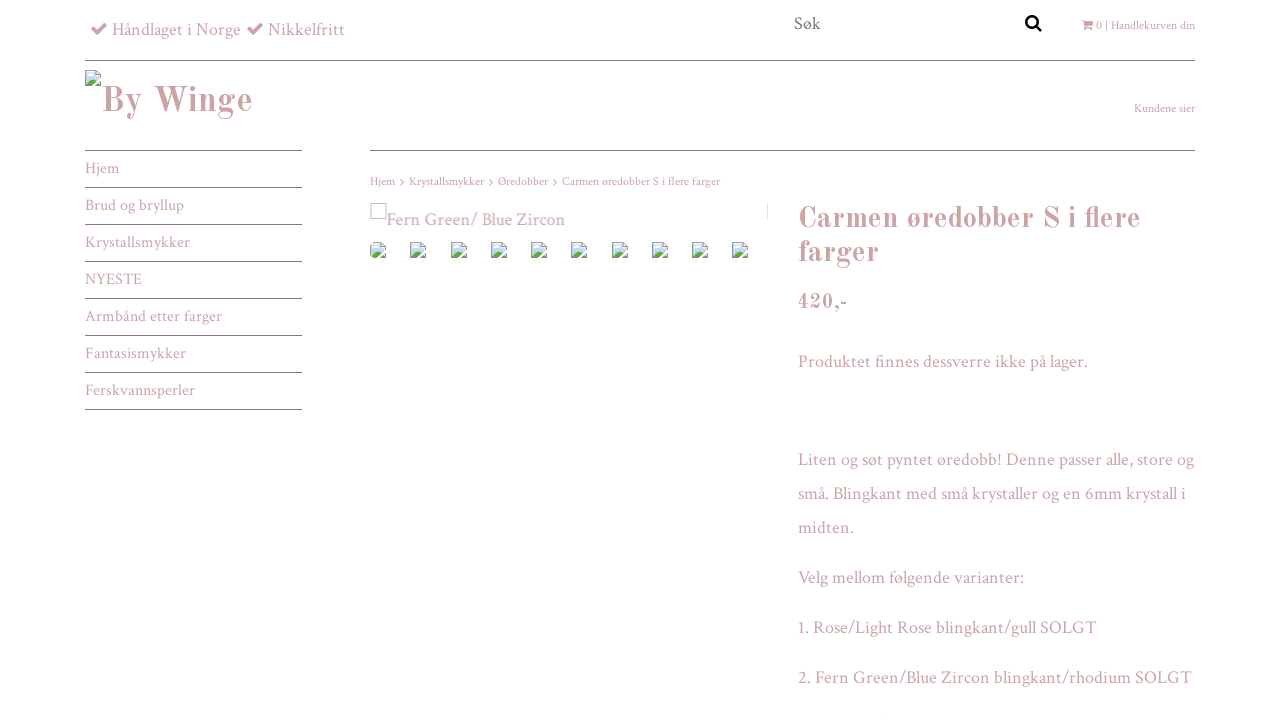

--- FILE ---
content_type: text/html; charset=utf-8
request_url: https://bywinge.no/products/oredobber/kopia-carmen-oredobber-s
body_size: 11134
content:
<!DOCTYPE html>
<html lang="no">
<head><meta property="ix:host" content="cdn.quickbutik.com/images"><meta http-equiv="Content-Type" content="text/html; charset=UTF-8">
<title>Carmen øredobber S i flere farger - By Winge</title>
<meta name="author" content="By Winge">
<meta name="description" content="Liten og søt pyntet øredobb! Denne passer alle, store og små. Blingkant med små krystaller og en 6mm krystall i midten.&amp;nbsp;Velg mellom følgende varianter:1. R">
<link rel="icon" type="image/png" href="https://cdn.quickbutik.com/images/28822D/templates/classic/assets/favicon.png?s=80830&auto=format">
<meta property="og:description" content="Liten og søt pyntet øredobb! Denne passer alle, store og små. Blingkant med små krystaller og en 6mm krystall i midten.&amp;nbsp;Velg mellom følgende varianter:1. R">
<meta property="og:title" content="Carmen øredobber S i flere farger - By Winge">
<meta property="og:url" content="https://bywinge.no/products/oredobber/kopia-carmen-oredobber-s">
<meta property="og:site_name" content="By Winge">
<meta property="og:type" content="website">
<meta property="og:image" content="https://cdn.quickbutik.com/images/28822D/products/643e64d273e8b.jpeg">
<meta property="twitter:card" content="summary">
<meta property="twitter:title" content="By Winge">
<meta property="twitter:description" content="Liten og søt pyntet øredobb! Denne passer alle, store og små. Blingkant med små krystaller og en 6mm krystall i midten.&amp;nbsp;Velg mellom følgende varianter:1. R">
<meta property="twitter:image" content="https://cdn.quickbutik.com/images/28822D/products/643e64d273e8b.jpeg">
<meta name="viewport" content="width=device-width, initial-scale=1, maximum-scale=1">
<!-- CSS --><!-- CSS --><link href="https://storage.quickbutik.com/templates/classic/css/assets.css?80830" rel="stylesheet" type="text/css" media="all">
<link href="https://storage.quickbutik.com/stores/28822D/templates/classic/css/style.css?80830" rel="stylesheet" type="text/css" media="all">
<link href="//fonts.googleapis.com/css?family=Crimson+Text:400%7COld+Standard+TT:700" rel="stylesheet" type="text/css"  media="all" /><link rel="shortcut icon" href="">
<link rel="sitemap" type="application/xml" title="Sitemap" href="https://bywinge.no/sitemap.xml">


<script src="https://assets.mailmojo.no/sdk.js" data-token="rDuh3EyM6afcLRvFYt8OKcBUiUBBW8" async></script><script type="text/javascript" defer>document.addEventListener('DOMContentLoaded', () => {
    document.body.setAttribute('data-qb-page', 'product');
});</script>    <!-- Google Analytics 4 -->
    <script async src="https://www.googletagmanager.com/gtag/js?id=G-L2E1BS4HSZ"></script>
    <script>
        window.dataLayer = window.dataLayer || [];
        function gtag(){dataLayer.push(arguments);}

        gtag('consent', 'default', {
            'analytics_storage': 'denied',
            'ad_storage': 'denied',
            'ad_user_data': 'denied',
            'ad_personalization': 'denied',
            'wait_for_update': 500,
        });

        const getConsentForCategory = (category) => (typeof qb_cookieconsent == 'undefined' || qb_cookieconsent.allowedCategory(category)) ? 'granted' : 'denied';

        if (typeof qb_cookieconsent == 'undefined' || qb_cookieconsent.allowedCategory('analytics') || qb_cookieconsent.allowedCategory('marketing')) {
            const analyticsConsent = getConsentForCategory('analytics');
            const marketingConsent = getConsentForCategory('marketing');

            gtag('consent', 'update', {
                'analytics_storage': analyticsConsent,
                'ad_storage': marketingConsent,
                'ad_user_data': marketingConsent,
                'ad_personalization': marketingConsent,
            });
        }

        // Handle consent updates for GA4
        document.addEventListener('QB_CookieConsentAccepted', function(event) {
            const cookie = qbGetEvent(event).cookie;
            const getConsentLevel = (level) => (cookie && cookie.level && cookie.level.includes(level)) ? 'granted' : 'denied';

            gtag('consent', 'update', {
                'analytics_storage': getConsentLevel('analytics'),
                'ad_storage': getConsentLevel('marketing'),
                'ad_user_data': getConsentLevel('marketing'),
                'ad_personalization': getConsentLevel('marketing'),
            });
        });

        gtag('js', new Date());
        gtag('config', 'G-L2E1BS4HSZ', { 'allow_enhanced_conversions' : true } );
gtag('event', 'view_item', JSON.parse('{"currency":"NOK","value":"420","items":[{"item_name":"Carmen øredobber S i flere farger","item_id":"392","price":"420","item_category":"Øredobber","item_variant":"","quantity":"1","description":"<p><br>Liten og s&oslash;t pyntet &oslash;redobb! Denne passer alle, store og sm&aring;. Blingkant med sm&aring; krystaller og en 6mm krystall i midten.&amp;nbsp;<\/p><p>Velg mellom f&oslash;lgende varianter:<\/p><p>1. Rose\/Light Rose blingkant\/gull SOLGT<\/p><p>2. Fern Green\/Blue Zircon blingkant\/rhodium SOLGT<\/p><p>3. Rosaline\/rhodium SOLGT<\/p><p>4. Jet(sort)\/rhodium SOLGT<\/p><p>5. Crystal Blue Shade\/rosegull<\/p><p>Ta kontakt ved &oslash;nske om andre farger!<\/p><p>Nikkelfritt.<br>&Oslash;redobben kommer i en s&oslash;t smykkeeske.<\/p>","image_url":"https%3A%2F%2Fcdn.quickbutik.com%2Fimages%2F28822D%2Fproducts%2F643e64d273e8b.jpeg"}]}'));

        const gaClientIdPromise = new Promise(resolve => {
            gtag('get', 'G-L2E1BS4HSZ', 'client_id', resolve);
        });
        const gaSessionIdPromise = new Promise(resolve => {
            gtag('get', 'G-L2E1BS4HSZ', 'session_id', resolve);
        });

        Promise.all([gaClientIdPromise, gaSessionIdPromise]).then(([gaClientId, gaSessionId]) => {
            var checkoutButton = document.querySelector("a[href='/cart/index']");
            if (checkoutButton) {
                checkoutButton.onclick = function() {
                    var query = new URLSearchParams({
                        ...(typeof qb_cookieconsent == 'undefined' || qb_cookieconsent.allowedCategory('analytics') ? {
                            gaClientId,
                            gaSessionId,
                        } : {}),
                        consentCategories: [
                            ...(typeof qb_cookieconsent == 'undefined' || qb_cookieconsent.allowedCategory('analytics')) ? ['analytics'] : [],
                            ...(typeof qb_cookieconsent == 'undefined' || qb_cookieconsent.allowedCategory('marketing')) ? ['marketing'] : [],
                        ],
                    });
                    this.setAttribute("href", "/cart/index?" + query.toString());
                };
            }
        });
    </script>
    <!-- End Google Analytics 4 --></head>
<body>
	<div id="my-wrapper">
		<div class="mobile-top-bar">
    <div class="container" id="page-top">
        <div class="row d-flex d-md-none d-lg-none justify-content-around align-items-center">

            <div class="col-3">
            </div>

            <div class="col-6 text-center">
            </div>

            <div class="col-3">
    		</div>
    		
    	</div>
    </div>
</div><header id="site-header" class="mh-head  Sticky">
	<div class="container d-block d-md-none">
        <div class="row site-mobile-header">
        	<div class="col-2 d-flex justify-content-center align-items-center">
        				<div class=" mobile-toggle">
                            <a class="c-hamburger c-hamburger--htx" href="#navigation"><span>toggle</span></a>
                        </div>
        			</div>
        	<div class="col-8 d-flex justify-content-center align-items-center">
        					<div id="site-title-desktop">
			                	<a href="https://bywinge.no" title="By Winge" class="custom-font">
					<img src="https://cdn.quickbutik.com/images/28822D/templates/classic/assets/logo.png?s=80830&auto=format" alt="By Winge">
					
			                	</a>
		  	              </div>	
        			</div>
            <div class="col-2 d-flex justify-content-center align-items-center">
                <a href="#shopping-cart" class="mobile-shopping-cart-icon slide-menu d-flex justify-content-center align-items-center">
                    <i class="fa fa-2x fa-shopping-cart"></i>
                    <span class="cart_counter_mobile cart_counter" style="display: inline; font-size: 11px;padding-left:5px">0</span>
                </a>
            </div>
        </div>
	</div>
	<div class="container d-none d-md-block">
		<div class="row site-header-desktop">
			<div class="col-lg-5 col-md-12">
				<nav class="navbar justify-content-lg-start justify-content-md-center">
					<ul class="nav">
						<li>
							<span class='fa fa-check'></span> <span>Håndlaget i Norge</span>
						</li>
						
						<li>
							<span class='fa fa-check'></span> <span>Nikkelfritt</span>
						</li>
						
					</ul>
				</nav>
			</div>
			<div class="col-lg-7 col-md-12 justify-content-lg-end justify-content-md-center d-flex">
				<div id="cart-brief">
					<div class="cart-link">
                        <div class="d-flex d-flex flex-wrap justify-content-end">
                        	<form id="search-form" action="/shop/search" method="get" class="cart-link-child">
				                        	<div class="search-wrapper search-wrapper-md">
				                        		<input class="search_text" name="s" type="text" size="20" placeholder="Søk" value="">
				                        		<button class="search_submit" type="submit">
				                        			<i class="fa fa-search"></i>
				                        		</button>
				                        		<div class="clear"></div>
				                        	</div>
				                        </form>
                            <div class="languages_top cart-link-child">
	                         </div>
                        	<a id="cart-url" href="#mmnue_cart" class="slide-menu"><i class="fa fa-shopping-cart"></i> <span class="cart_counter">0</span> | Handlekurven din</a>
                        </div>
					</div>
				</div><!-- #cart-brief -->
			</div>
		</div>
		<div class="border-bottom-q"></div>
		<div class="row">
			<div class="col d-flex justify-content-left align-items-center">
			   <div id="site-title">
			     <a href="https://bywinge.no" title="By Winge" class="custom-font">
					<img src="https://cdn.quickbutik.com/images/28822D/templates/classic/assets/logo.png?s=80830&auto=format" alt="By Winge">
			     </a>
		  	   </div>
			</div>
			<div class="col d-flex justify-content-end align-items-center">
			    		   <div class="product-nav-wrapper-main">
				<div id="product-nav-wrapper">
					<ul class="nav nav-pills justify-content-end">
								<li>
									<a href="/sider/kundene-sier" title="Kundene sier">Kundene sier</a>
								</li>
						
					</ul>
				</div>
			</div>
			</div>
		</div>
	</div><!-- .container -->
</header><div id="main" role="main">
			<div class="container">
				<div class="row">
					<div class="sidebar col-md-3 d-none d-md-block ">
					    <div class="w85">
						<div class="row">
							<div class="col-md-12">
							    <ul>
<li class=""><a title="Hjem" href="/">Hjem</a></li>
						      			<li class=""><a title="Brud og bryllup" href="/brud-og-bryllup">Brud og bryllup</a></li>
						      			<li class=""><a title="Krystallsmykker" href="/products">Krystallsmykker</a></li>
						      			<li class=""><a title="NYESTE" href="/nyheter">NYESTE</a></li>
						      			<li class=""><a title="Armbånd etter farger" href="/smykker-etter-farger">Armbånd etter farger</a></li>
						      			<li class=""><a title="Fantasismykker" href="/fantasismykker">Fantasismykker</a></li>
						      			<li class=""><a title="Ferskvannsperler" href="/ferskvannsperler">Ferskvannsperler</a></li>
						      			
</ul>
</div>
						</div>
						
						<div class="row d-none d-md-block">
							<div class="col-md-12">
								<br><div></div>
							    <div class="row">
							    	</div>
						    </div>
						</div>
</div>
					</div>
					
					<div class="col-12 col-md-9">
					    <div class="row">
                                <div class="col-md-12">
                                	<nav class="breadcrumb border-top-q" aria-label="breadcrumbs"><a href="/" title="Hjem">Hjem</a>
                                	    <i class="fa fa-angle-right" aria-hidden="true"></i> <a href="/products" title="Krystallsmykker">Krystallsmykker</a>
                                	    <i class="fa fa-angle-right" aria-hidden="true"></i> <a href="/products/oredobber" title="Øredobber">Øredobber</a>
                                	    <i class="fa fa-angle-right" aria-hidden="true"></i> <a href="/products/oredobber/kopia-carmen-oredobber-s" title="Carmen øredobber S i flere farger">Carmen øredobber S i flere farger</a>
                                	    </nav>
</div>
                            </div>
                            <article id="/products/oredobber/kopia-carmen-oredobber-s" itemscope itemtype="http://schema.org/Product">
<div class="row">
	<div class="col-md-6 col-sm-6 product-images product-images-wrapper">
		<div class="product-images animated fadeIn">
		     <ul id="lightSlider">
				<li data-thumb="https://cdn.quickbutik.com/images/28822D/products/643e64d273e8b.jpeg?w=90&auto=format" class="active qs-product-image5239">
				    <a href="https://cdn.quickbutik.com/images/28822D/products/643e64d273e8b.jpeg" title="Fern Green/ Blue Zircon">
					    <img itemprop="image" src="https://cdn.quickbutik.com/images/28822D/products/643e64d273e8b.jpeg?auto=format" alt="Fern Green/ Blue Zircon">
					</a>
				</li>
				<li data-thumb="https://cdn.quickbutik.com/images/28822D/products/6438fc85178b1.jpeg?w=90&auto=format" class="active qs-product-image5178">
				    <a href="https://cdn.quickbutik.com/images/28822D/products/6438fc85178b1.jpeg" title="Fern Green/ Blue Zircon">
					    <img itemprop="image" src="https://cdn.quickbutik.com/images/28822D/products/6438fc85178b1.jpeg?auto=format" alt="Fern Green/ Blue Zircon">
					</a>
				</li>
				<li data-thumb="https://cdn.quickbutik.com/images/28822D/products/63d95016b9100.jpeg?w=90&auto=format" class="active qs-product-image4634">
				    <a href="https://cdn.quickbutik.com/images/28822D/products/63d95016b9100.jpeg" title="Cr. Blue Shade">
					    <img itemprop="image" src="https://cdn.quickbutik.com/images/28822D/products/63d95016b9100.jpeg?auto=format" alt="Cr. Blue Shade">
					</a>
				</li>
				<li data-thumb="https://cdn.quickbutik.com/images/28822D/products/63d95016c9df2.jpeg?w=90&auto=format" class="active qs-product-image4635">
				    <a href="https://cdn.quickbutik.com/images/28822D/products/63d95016c9df2.jpeg" title="Carmen øredobber S i flere farger">
					    <img itemprop="image" src="https://cdn.quickbutik.com/images/28822D/products/63d95016c9df2.jpeg?auto=format" alt="Carmen øredobber S i flere farger">
					</a>
				</li>
				<li data-thumb="https://cdn.quickbutik.com/images/28822D/products/643e64b1c17ad.jpeg?w=90&auto=format" class="active qs-product-image5238">
				    <a href="https://cdn.quickbutik.com/images/28822D/products/643e64b1c17ad.jpeg" title="Carmen øredobber S i flere farger">
					    <img itemprop="image" src="https://cdn.quickbutik.com/images/28822D/products/643e64b1c17ad.jpeg?auto=format" alt="Carmen øredobber S i flere farger">
					</a>
				</li>
				<li data-thumb="https://cdn.quickbutik.com/images/28822D/products/6438fc857eb90.jpeg?w=90&auto=format" class="active qs-product-image5177">
				    <a href="https://cdn.quickbutik.com/images/28822D/products/6438fc857eb90.jpeg" title="Rose/ Light Rose">
					    <img itemprop="image" src="https://cdn.quickbutik.com/images/28822D/products/6438fc857eb90.jpeg?auto=format" alt="Rose/ Light Rose">
					</a>
				</li>
				<li data-thumb="https://cdn.quickbutik.com/images/28822D/products/63d950c33ec79.jpeg?w=90&auto=format" class="active qs-product-image4636">
				    <a href="https://cdn.quickbutik.com/images/28822D/products/63d950c33ec79.jpeg" title="Rosaline">
					    <img itemprop="image" src="https://cdn.quickbutik.com/images/28822D/products/63d950c33ec79.jpeg?auto=format" alt="Rosaline">
					</a>
				</li>
				<li data-thumb="https://cdn.quickbutik.com/images/28822D/products/638cb4483bdd8.jpeg?w=90&auto=format" class="active qs-product-image4420">
				    <a href="https://cdn.quickbutik.com/images/28822D/products/638cb4483bdd8.jpeg" title="Jet">
					    <img itemprop="image" src="https://cdn.quickbutik.com/images/28822D/products/638cb4483bdd8.jpeg?auto=format" alt="Jet">
					</a>
				</li>
				<li data-thumb="https://cdn.quickbutik.com/images/28822D/products/16701652586331e70be4ccf.jpeg?w=90&auto=format" class="active qs-product-image4414">
				    <a href="https://cdn.quickbutik.com/images/28822D/products/16701652586331e70be4ccf.jpeg" title="Carmen øredobber S i flere farger">
					    <img itemprop="image" src="https://cdn.quickbutik.com/images/28822D/products/16701652586331e70be4ccf.jpeg?auto=format" alt="Carmen øredobber S i flere farger">
					</a>
				</li>
				<li data-thumb="https://cdn.quickbutik.com/images/28822D/products/167016526016642146696076d7eef1a90.jpeg?w=90&auto=format" class="active qs-product-image4417">
				    <a href="https://cdn.quickbutik.com/images/28822D/products/167016526016642146696076d7eef1a90.jpeg" title="Størrelsen">
					    <img itemprop="image" src="https://cdn.quickbutik.com/images/28822D/products/167016526016642146696076d7eef1a90.jpeg?auto=format" alt="Størrelsen">
					</a>
				</li>
				<li data-thumb="https://cdn.quickbutik.com/images/28822D/products/638cb7baab616.jpeg?w=90&auto=format" class="active qs-product-image4429">
				    <a href="https://cdn.quickbutik.com/images/28822D/products/638cb7baab616.jpeg" title="Siam">
					    <img itemprop="image" src="https://cdn.quickbutik.com/images/28822D/products/638cb7baab616.jpeg?auto=format" alt="Siam">
					</a>
				</li>
				<li data-thumb="https://cdn.quickbutik.com/images/28822D/products/638cb447ab8a1.jpeg?w=90&auto=format" class="active qs-product-image4422">
				    <a href="https://cdn.quickbutik.com/images/28822D/products/638cb447ab8a1.jpeg" title="Perle">
					    <img itemprop="image" src="https://cdn.quickbutik.com/images/28822D/products/638cb447ab8a1.jpeg?auto=format" alt="Perle">
					</a>
				</li>
				<li data-thumb="https://cdn.quickbutik.com/images/28822D/products/6438fe39eaf21.jpeg?w=90&auto=format" class="active qs-product-image5179">
				    <a href="https://cdn.quickbutik.com/images/28822D/products/6438fe39eaf21.jpeg" title="Carmen øredobber S i flere farger">
					    <img itemprop="image" src="https://cdn.quickbutik.com/images/28822D/products/6438fe39eaf21.jpeg?auto=format" alt="Carmen øredobber S i flere farger">
					</a>
				</li>
		    </ul>
		</div>
	</div>

	<div class="col-md-6 col-sm-6">
			
	    <section class="entry-content">
	    
	        <h1 class="product-description-header" itemprop="name">Carmen øredobber S i flere farger</h1>
	        
            
            <h5 class="compare-at-price qs-product-before-price" style="display:none;">0,-</h5>
		      	
	      	<div itemprop="offers" itemscope itemtype="http://schema.org/Offer">
	        	<h3 class="qs-product-price" id="price-field">420,-</h3>
	        	<meta itemprop="itemCondition" content="http://schema.org/NewCondition">
				<meta itemprop="priceCurrency" content="NOK">
				<meta itemprop="price" content="420">
	        	<link itemprop="availability" href="http://schema.org/OutOfStock">
	        	<meta itemprop="url" content="https://bywinge.no/products/oredobber/kopia-carmen-oredobber-s">
	        </div>
	        
	        <meta itemprop="sku" content="392">
            
            
	    
		    	<div class="product-soldout-wrapper">
		    	    <p>Produktet finnes dessverre ikke på lager.</p>
		    	</div>
		    
		    
            
			
			
			<div class="product-description-wrapper product_description">
				<div itemprop="description"><p><br>Liten og søt pyntet øredobb! Denne passer alle, store og små. Blingkant med små krystaller og en 6mm krystall i midten.&nbsp;</p><p>Velg mellom følgende varianter:</p><p>1. Rose/Light Rose blingkant/gull SOLGT</p><p>2. Fern Green/Blue Zircon blingkant/rhodium SOLGT</p><p>3. Rosaline/rhodium SOLGT</p><p>4. Jet(sort)/rhodium SOLGT</p><p>5. Crystal Blue Shade/rosegull</p><p>Ta kontakt ved ønske om andre farger!</p><p>Nikkelfritt.<br>Øredobben kommer i en søt smykkeeske.</p></div>
			</div>
			
        	<div id="sharesocialbox"></div>
        	
	</section>
	
	</div>

</div>

<section class="related-products">
  <h3>Flere populære produkter</h3>
  
  <ul class="product-grid clearfix row">
        
        
        
        
        
        
        
        
        
			<li class="col-md-4 col-6 product" data-pid="392">
		
                <div class="indiv-product animated fadeIn">
                  <div class="content_box">            
                    
                    <div class="product-image ">
                        <a href="/brud-og-bryllup/oredobber-14" title="Konstanze øredobber M i gull, alle farger" class="d-flex justify-content-center align-items-center ">
                            <img src="https://cdn.quickbutik.com/images/28822D/products/6420889469310.jpeg" alt="Konstanze øredobber M i gull, alle farger">
                        </a>
                    </div>
                	<div class="content_product_desc">
                		<a href="/brud-og-bryllup/oredobber-14" title="Konstanze øredobber M i gull, alle farger">
                			<div class="indiv-product-title-text">Konstanze øredobber M i gull, alle farger</div>
                			
                			<span class="money-styling">
									710,- 
                			</span>
                		</a>
                	</div>
                	</div>
                </div>
                
  		
			</li>
			<li class="col-md-4 col-6 product" data-pid="392">
		
                <div class="indiv-product animated fadeIn">
                  <div class="content_box">            
                    
                    <div class="product-image ">
                        <a href="/products/oredobber/sote-sma-studs" title="Anna S, flere farger" class="d-flex justify-content-center align-items-center ">
                            <img src="https://cdn.quickbutik.com/images/28822D/products/63985e0375f33.jpeg" alt="Anna S, flere farger">
                        </a>
                    </div>
                	<div class="content_product_desc">
                		<a href="/products/oredobber/sote-sma-studs" title="Anna S, flere farger">
                			<div class="indiv-product-title-text">Anna S, flere farger</div>
                			
                			<span class="money-styling">
									230,- 
                			</span>
                		</a>
                	</div>
                	</div>
                </div>
                
  		
			</li>
			<li class="col-md-4 col-6 product" data-pid="392">
		
                <div class="indiv-product animated fadeIn">
                  <div class="content_box">            
                    
                    <div class="product-image ">
                        <a href="/products/kopi-floria-oredobber" title="Floria øredobber" class="d-flex justify-content-center align-items-center ">
                            <img src="https://cdn.quickbutik.com/images/28822D/products/691b5b6a6a885.jpeg" alt="Floria øredobber">
                        </a>
                    </div>
                	<div class="content_product_desc">
                		<a href="/products/kopi-floria-oredobber" title="Floria øredobber">
                			<div class="indiv-product-title-text">Floria øredobber</div>
                			
                			<span class="money-styling">
									1 060,- 
                			</span>
                		</a>
                	</div>
                	</div>
                </div>
                
  		
			</li>
			<li class="col-md-4 col-6 product" data-pid="392">
		
                <div class="indiv-product animated fadeIn">
                  <div class="content_box">            
                    
                    <div class="product-image ">
                        <a href="/products/22-elisabeth-oredobber" title="Elisabeth øredobber, gull eller rhodium" class="d-flex justify-content-center align-items-center ">
                            <img src="https://cdn.quickbutik.com/images/28822D/products/66683183a4b2e.jpeg" alt="Elisabeth øredobber, gull eller rhodium">
                        </a>
                    </div>
                	<div class="content_product_desc">
                		<a href="/products/22-elisabeth-oredobber" title="Elisabeth øredobber, gull eller rhodium">
                			<div class="indiv-product-title-text">Elisabeth øredobber, gull eller rhodium</div>
                			
                			<span class="money-styling">
									870,- 
                			</span>
                		</a>
                	</div>
                	</div>
                </div>
                
  		
			</li>
			<li class="col-md-4 col-6 product" data-pid="392">
		
                <div class="indiv-product animated fadeIn">
                  <div class="content_box">            
                    
                    <div class="product-image ">
                        <a href="/products/oredobber/bella-donna-oredobber" title="Bella donna øredobber" class="d-flex justify-content-center align-items-center ">
                            <img src="https://cdn.quickbutik.com/images/28822D/products/675c223f2c7a2.jpeg" alt="Bella donna øredobber">
                        </a>
                    </div>
                	<div class="content_product_desc">
                		<a href="/products/oredobber/bella-donna-oredobber" title="Bella donna øredobber">
                			<div class="indiv-product-title-text">Bella donna øredobber</div>
                			
                			<span class="money-styling">
									Utsolgt
                			</span>
                		</a>
                	</div>
                	</div>
                </div>
                
  		
			</li>
			<li class="col-md-4 col-6 product" data-pid="392">
		
                <div class="indiv-product animated fadeIn">
                  <div class="content_box">            
                    
                    <div class="product-image ">
                        <a href="/products/26-floria-oredobber" title="Floria øredobber" class="d-flex justify-content-center align-items-center ">
                            <img src="https://cdn.quickbutik.com/images/28822D/products/68fa09c7e6411.jpeg" alt="Floria øredobber">
                        </a>
                    </div>
                	<div class="content_product_desc">
                		<a href="/products/26-floria-oredobber" title="Floria øredobber">
                			<div class="indiv-product-title-text">Floria øredobber</div>
                			
                			<span class="money-styling">
									1 060,- 
                			</span>
                		</a>
                	</div>
                	</div>
                </div>
                
  		
			</li>
  </ul>
</section>

</article>
</div>
				</div>
				
				<div class="sidebar row d-block d-md-none">
					<div class="col-md-12">
						<br><div></div>
					    <div class="row">
					    	</div>
				    </div>
				</div>
</div>
		</div>
		
    <div class="modal fade" id="languageModal" role="dialog" data-backdrop="false">
       <div class="modal-dialog modal-sm">
         <div class="modal-content align-items-center justify-content-center">
         <button type="button" class="close" data-dismiss="modal">×</button>
           <div class="modal-body">
           <div class="text-center">
Choose language
</div>
           </div>
           
         </div>
       </div>
    </div>
    
    <footer>
	<div class="container text-center">
		<div class="row">
			
        			<div class="col-md-4 col-sm-6 links-footer">
        				<div class="text-sm-left text-center font-weight-bold">Kontakt og informasjon</div>
        				<ul class="text-sm-left">
        				 <li class=""><a title="Mail meg her" href="/contact">Mail meg her</a></li>
        				 <li class=""><a title="Vilkår og betingelser" href="/sider/terms-and-conditions">Vilkår og betingelser</a></li>
        				 <li class=""><a title="Om meg" href="/sider/om-meg">Om meg</a></li>
        				 <li class=""><a title="Om smykkene" href="/sider/om-smykkene">Om smykkene</a></li>
        			    </ul>
        			</div>
    			
                
    			
        			<div class="col-md-4 col-sm-6 text-sm-left social-footer">
        				<div class="font-weight-bold">Sosiale medier</div>
        				<div id="footer-right">
                    			<a href="https://www.facebook.com/blingwinge" target="_blank" class="btn btn-facebook"><i class="fa fa-facebook"></i></a>
                    			<a href="https://instagram.com/by_winge_blingwinge" target="_blank" class="btn btn-instagram"><i class="fa fa-instagram"></i></a>
        				</div>
        			</div>
                
    			
                
        			<div class="col-md-4  col-sm-12 text-sm-left">
        				<div class="font-weight-bold">Betalingsmetode</div>
        				<div id="footer-payment-methods">
                                <img class="x15" src="/assets/shopassets/paylogos/visa.png" alt="visa">
                                <img class="x15" src="/assets/shopassets/paylogos/mastercard.png" alt="Mastercard">
                    		    <img alt="Klarna" class="x1" src="https://cdn.klarna.com/1.0/shared/image/generic/logo/sv_se/basic/logo_black.png?width=75">
                        </div>
        			</div>

		</div><!-- .row -->

	</div><!-- container -->

</footer>

<div class="bottom-footer">

	<div class="container">

		<div class="row">

			<div class="col-md-9 copyright_line">
				<p>
					Copyright By Winge 2026 - <a style="text-decoration: none;" target="_blank" rel="nofollow sponsored" title="Powered by Quickbutik" href="https://quickbutik.com">Powered by Quickbutik</a>
				</p>
			</div>

		</div><!-- row -->

	</div><!-- container -->

</div><!-- bottom-footer --><div id="mobile-bar-settings" data-lbl-overview="Oversikt" data-lbl-search="Søk"></div>
    <nav id="navigation"><ul>
<li>
                <a href="/">Hjem</a>
                </li>
        	
            <li>
                <a href="/brud-og-bryllup"><span>Brud og bryllup</span></a>
                <ul>
<li> <a class="show-all" href="/brud-og-bryllup" title="Brud og bryllup">Vis alle i  Brud og bryllup</a>
</li>
        		    <li><a href="/brud-og-bryllup/30-oredobber">Øredobber</a></li>
        		        <li><a href="/brud-og-bryllup/armband">Armbånd</a></li>
        		        <li><a href="/brud-og-bryllup/til-ham">Til ham!</a></li>
        		        <li><a href="/brud-og-bryllup/harpynt">Hårpynt</a></li>
        		        
</ul>
</li>
        	
            <li>
                <a href="/products"><span>Krystallsmykker</span></a>
                <ul>
<li> <a class="show-all" href="/products" title="Krystallsmykker">Vis alle i  Krystallsmykker</a>
</li>
        		    <li><a href="/products/oredobber">Øredobber</a></li>
        		        <li><a href="/products/oredobber-med-klips">Øredobber med klips</a></li>
        		        <li><a href="/products/15-armband">Armbånd</a></li>
        		        <li><a href="/products/halskjeder">Halskjeder</a></li>
        		        <li><a href="/products/ringer">Ringer</a></li>
        		        <li><a href="/products/annet-snadder">Annet snadder</a></li>
        		        
</ul>
</li>
        	
            <li>
                <a href="/nyheter">NYESTE</a>
                </li>
        	
            <li>
                <a href="/smykker-etter-farger"><span>Armbånd etter farger</span></a>
                <ul>
<li> <a class="show-all" href="/smykker-etter-farger" title="Armbånd etter farger">Vis alle i  Armbånd etter farger</a>
</li>
        		    <li><a href="/smykker-etter-farger/blanke-smykker">Blank, nøytral, grå, sort</a></li>
        		        <li><a href="/smykker-etter-farger/blatt-lilla">Blått, lilla</a></li>
        		        <li><a href="/smykker-etter-farger/rod-rosa">Rød, rosa</a></li>
        		        <li><a href="/smykker-etter-farger/brunt-gront">Brunt, grønt</a></li>
        		        <li><a href="/smykker-etter-farger/multifarget">Multifarget</a></li>
        		        
</ul>
</li>
        	
            <li>
                <a href="/fantasismykker">Fantasismykker</a>
                </li>
        	
            <li>
                <a href="/ferskvannsperler">Ferskvannsperler</a>
                </li>
        	
            <li>
                <a href="/contact">Mail meg her</a>
                </li>
            <li>
                <a href="/sider/terms-and-conditions">Vilkår og betingelser</a>
                </li>
            <li>
                <a href="/sider/om-meg">Om meg</a>
                </li>
            <li>
                <a href="/sider/om-smykkene">Om smykkene</a>
                </li>
            <li>
            
</li>
         </ul></nav><nav id="shopping-cart"><div>
	<!-- Your content -->
	<div>
		<h4>Handlekurven din</h4>
		<br /><br />
	</div>
	
	<div class="qs-cart-empty" >
        <p style="padding: 28px;margin:0;">Handlekurven er tom, men det trenger den ikke å være</p>
    </div>
    
	<div class="qs-cart-update" style="display:none;" >
        <table id="CARTITEMS" class="table table-sm">
            <thead>
                <tr>
                    <td style="text-align: left;">Produkt</td>
                    <td style="text-align: right;">Pris</td>
                </tr>
            </thead>
            <tbody>
            </tbody>
            <tfoot>
                <tr>
                    <td colspan="1"></td>
                    <td colspan="1" class="cartTotal" style="text-align: right;">0,00 NOK</td>
                </tr>
            </tfoot>
        </table>
	</div>
	
	<div class="slide-checkout-buttons">
		<a  href="/cart/index" class="btn-buy btn btn-block btn-lg ">Til kassen <i class="fa fa-shopping-cart"></i></a>
	
		<a  class="mmnue_close btn btn btn-block ">Fortsett å handle</a>
	</div>
</div></nav>
</div>
<script src="https://storage.quickbutik.com/templates/classic/js/plugins.js?80830" type="text/javascript"></script><script src="https://storage.quickbutik.com/templates/classic/js/custom.js?80830" type="text/javascript"></script><script src="https://storage.quickbutik.com/templates/classic/js/qb.js?80830" type="text/javascript"></script><script type="text/javascript">
/* mmenu js start*/
$(document).ready(function() {
    $("#navigation").mmenu({
        // options
        "navbar": {
            title: $("#mobile-bar-settings").attr("data-lbl-overview"),
            url: "/"
        },
        "searchfield": {
            placeholder: $("#mobile-bar-settings").attr("data-lbl-search"),
            clear: true,  
            add: true,
            search: false
        },
        "backButton": {
            // backButton options
            "close": true
        },
        "counters": true,
        "slidingSubmenus": true,
        "navbars": [{
            "position": "top",
            "content": [
                "searchfield"
            ]
        }],
        "extensions": [
            "pagedim-black",
            "position-left",
            "border-none",
            "fx-listitems-slide",
            "multiline",
            "shadow-page",
            "theme-white"
        ]
    }, {
        // configuration
        offCanvas: {
            pageSelector: "#my-wrapper"
        }
    });
    
    // search
    $("#navigation .mm-searchfield__input input").keyup(function(e) {
        13 == e.keyCode && (window.location.href = $('#search-form').attr('action') + "?s=" + $(this).val())
    }), $(".mm-next").addClass("mm-fullsubopen");

    $("#shopping-cart").mmenu({
        // options
        navbar: {
            title: "",
        },
        slidingSubmenus: true,
        "extensions": [
            "pagedim-black",
            "position-right",
            "border-none",
            "fx-listitems-slide",
            "multiline",
            "shadow-page",
            "theme-white"
        ]
    }, {
        // configuration
        offCanvas: {
            pageSelector: "#my-wrapper"
        }
    });
    
    $(window).on('load resize', function() {
        if ($(this).width() < 960) {
            $("#site-header").mhead();
        }
    });

    $(".slide-menu").click(function() {

        var API = $("#shopping-cart").data("mmenu");
        API.open();
    });
    
    $(".mmnue_close").click(function() {
        var API = $("#shopping-cart").data("mmenu");
        API.close();
    });
});
/* mmenu js end */

 $('select').selectric();
$(document).bind("QB_CartUpdated",function(a){ $('.cart_counter').html( a.itemData.total_qty ); });
</script>
<script type="text/javascript">var qs_store_url = "https://bywinge.no";</script>
<script type="text/javascript">var qs_store_apps_data = {"location":"\/products\/oredobber\/kopia-carmen-oredobber-s","products":[],"product_id":"392","category_id":null,"category_name":"\u00d8redobber","fetch":"fetch","order":null,"search":null,"recentPurchaseId":null,"product":{"title":"Carmen \u00f8redobber S i flere farger","price":"420,-","price_raw":"420","before_price":"0,-","hasVariants":false,"weight":"0","stock":"0","url":"\/products\/oredobber\/kopia-carmen-oredobber-s","preorder":false,"images":[{"url":"https:\/\/cdn.quickbutik.com\/images\/28822D\/products\/643e64d273e8b.jpeg","position":"1","title":"643e64d273e8b.jpeg","is_youtube_thumbnail":false},{"url":"https:\/\/cdn.quickbutik.com\/images\/28822D\/products\/6438fc85178b1.jpeg","position":"2","title":"6438fc85178b1.jpeg","is_youtube_thumbnail":false},{"url":"https:\/\/cdn.quickbutik.com\/images\/28822D\/products\/63d95016b9100.jpeg","position":"3","title":"63d95016b9100.jpeg","is_youtube_thumbnail":false},{"url":"https:\/\/cdn.quickbutik.com\/images\/28822D\/products\/63d95016c9df2.jpeg","position":"4","title":"63d95016c9df2.jpeg","is_youtube_thumbnail":false},{"url":"https:\/\/cdn.quickbutik.com\/images\/28822D\/products\/643e64b1c17ad.jpeg","position":"5","title":"643e64b1c17ad.jpeg","is_youtube_thumbnail":false},{"url":"https:\/\/cdn.quickbutik.com\/images\/28822D\/products\/6438fc857eb90.jpeg","position":"6","title":"6438fc857eb90.jpeg","is_youtube_thumbnail":false},{"url":"https:\/\/cdn.quickbutik.com\/images\/28822D\/products\/63d950c33ec79.jpeg","position":"7","title":"63d950c33ec79.jpeg","is_youtube_thumbnail":false},{"url":"https:\/\/cdn.quickbutik.com\/images\/28822D\/products\/638cb4483bdd8.jpeg","position":"8","title":"638cb4483bdd8.jpeg","is_youtube_thumbnail":false},{"url":"https:\/\/cdn.quickbutik.com\/images\/28822D\/products\/16701652586331e70be4ccf.jpeg","position":"9","title":"16701652586331e70be4ccf.jpeg","is_youtube_thumbnail":false},{"url":"https:\/\/cdn.quickbutik.com\/images\/28822D\/products\/167016526016642146696076d7eef1a90.jpeg","position":"10","title":"167016526016642146696076d7eef1a90.jpeg","is_youtube_thumbnail":false},{"url":"https:\/\/cdn.quickbutik.com\/images\/28822D\/products\/638cb7baab616.jpeg","position":"11","title":"638cb7baab616.jpeg","is_youtube_thumbnail":false},{"url":"https:\/\/cdn.quickbutik.com\/images\/28822D\/products\/638cb447ab8a1.jpeg","position":"12","title":"638cb447ab8a1.jpeg","is_youtube_thumbnail":false},{"url":"https:\/\/cdn.quickbutik.com\/images\/28822D\/products\/6438fe39eaf21.jpeg","position":"13","title":"6438fe39eaf21.jpeg","is_youtube_thumbnail":false}]}}; var qs_store_apps = [];</script>
<script>if (typeof qs_options !== "undefined") { qs_store_apps_data.variants = JSON.stringify(Array.isArray(qs_options) ? qs_options : []); }</script>
<script type="text/javascript">$.ajax({type:"POST",url:"https://bywinge.no/apps/fetch",async:!1,data:qs_store_apps_data, success:function(s){qs_store_apps=s}});</script>
<script type="text/javascript" src="/assets/qb_essentials.babel.js?v=20251006"></script><script type="text/javascript"> var recaptchaSiteKey="6Lc-2GcUAAAAAMXG8Lz5S_MpVshTUeESW6iJqK0_"; </script>
<!-- START PRODUCTREVIEWS APP -->
<script type="text/javascript">
  // Function to render star rating using Bootstrap classes
  function renderProductRating(rating, reviewCount, starColorSetting) {
    const uniqueId = Math.floor(Math.random() * 100000);
    
    // Get configurable star size from appsOverrides, or fall back to default
    const starSize = window.appsOverrides?.QuickbutikProductReviews?.config?.stars?.size || '16px';
    
    // Determine star color (backend resolves "primary" to actual color)
    const activeColor = starColorSetting || '#F59E0B';
    const inactiveColor = '#E5E7EB';
    
    let starsHtml = '<div class="d-flex align-items-center mx-auto">';
    
    // Generate 5 stars
    for (let starIndex = 1; starIndex <= 5; starIndex++) {
      const gradientId = 'rating-gradient-' + uniqueId + '-' + starIndex;
      const remainder = rating - starIndex + 1;
      const fillPercentage = remainder > 0 && remainder < 1
        ? remainder * 100
        : starIndex <= Math.floor(rating)
          ? 100
          : 0;
      
      starsHtml += '<svg aria-hidden="true" style="width:' + starSize + ';height:' + starSize + '" viewBox="0 0 20 20" xmlns="http://www.w3.org/2000/svg">';
      starsHtml += '<title>Star ' + starIndex + '</title>';
      starsHtml += '<defs>';
      starsHtml += '<linearGradient id="' + gradientId + '">';
      starsHtml += '<stop offset="0%" stop-color="' + activeColor + '" />';
      starsHtml += '<stop offset="' + fillPercentage + '%" stop-color="' + activeColor + '" />';
      starsHtml += '<stop offset="' + fillPercentage + '%" stop-color="' + inactiveColor + '" />';
      starsHtml += '<stop offset="100%" stop-color="' + inactiveColor + '" />';
      starsHtml += '</linearGradient>';
      starsHtml += '</defs>';
      starsHtml += '<path fill="url(#' + gradientId + ')" d="M9.049 2.927c.3-.921 1.603-.921 1.902 0l1.07 3.292a1 1 0 00.95.69h3.462c.969 0 1.371 1.24.588 1.81l-2.8 2.034a1 1 0 00-.364 1.118l1.07 3.292c.3.921-.755 1.688-1.54 1.118l-2.8-2.034a1 1 0 00-1.175 0l-2.8 2.034c-.784.57-1.838-.197-1.539-1.118l1.07-3.292a1 1 0 00-.364-1.118L2.98 8.72c-.783-.57-.38-1.81.588-1.81h3.461a1 1 0 00.951-.69l1.07-3.292z" />';
      starsHtml += '</svg>';
    }
    
    starsHtml += '</div>';
    
    // Add review count if available
    if (reviewCount > 0) {
      starsHtml += '<div class="ml-2 text-muted small">(' + reviewCount + ')</div>';
    }
    
    return '<div class="d-flex align-items-center">' + starsHtml + '</div>';
  }

  var products_reviews = "";
  if ($(".product[data-pid]").length > 0) {
    var products_reviews = $(".product[data-pid]")
      .map(function () {
        return $(this).attr("data-pid");
      })
      .get()
      .join();
  }

  $(document).ready(function () {
    var product_id = "392";

	  // Single product page
    if (product_id.length > 0) {

      var data = qs_store_apps.productreviews;

      $(data.placement).after(data.html);

      $("head").append("<style>" + data.css + "</style>");
      
      // Determine star color from settings (backend resolves "primary" to actual color)
      var starColor = (data && data.star_color) ? data.star_color : '#fdc82b';
      
      // Inject star color styles for Nova, Orion, Swift themes
      var starColorStyles = '<style id="qb-review-star-styles">.fa-star, .mystar.selected { color: ' + starColor + ' !important; }</style>';
      if ($('#qb-review-star-styles').length) {
        $('#qb-review-star-styles').html('.fa-star, .mystar.selected { color: ' + starColor + ' !important; }');
      } else {
        $("head").append(starColorStyles);
      }
      
      // Populate data-qb-selector="product-apps-reviews-total" containers with average rating
      if (data && data.rating > 0) {
        var $totalContainers = $('[data-qb-selector="product-apps-reviews-total"]');
        if ($totalContainers.length > 0) {
          // Use Font Awesome icons to match product_review.php styling
          var rating = parseInt(data.rating);
          var starsHtml = '<div class="d-flex align-items-center"><span class="rating" style="color: ' + starColor + '; font-size: 20px; display: inline-block;">';
          
          // Filled stars
          for (var i = 1; i <= rating; i++) {
            starsHtml += '<i class="fa fa-star"></i>';
          }
          
          // Empty stars
          for (var i = 1; i <= (5 - rating); i++) {
            starsHtml += '<i class="fa fa-star-o"></i>';
          }
          
          starsHtml += '</span>';
          
          // Add review count
          if (data.amountTotal > 0) {
            starsHtml += '<span style="margin-left: 5px; font-size: 19px;">(' + data.amountTotal + ')</span>';
          }
          
          starsHtml += '</div>';
          
          $totalContainers.each(function() {
            // Only add if not already populated
            if ($(this).children().length === 0) {
              $(this).html(starsHtml);
            }
          });
        }
      }
	  }

    // Remove current product ID from products list to avoid rendering stars for the
    // current product on old jQuery themes' product page
    if (products_reviews.length > 0 && product_id.length > 0) {
      products_reviews = products_reviews
        .split(',')
        .filter(function (id) { return id !== product_id; })
        .join();
    }

	// Start, list, and product pages: Many products
	if (products_reviews.length > 0) {
      
      var data = qs_store_apps.productreviews;

      function applyProductReviews(dataObj) {

        // Skip processing on lists if show_in_lists is not enabled
        if (!dataObj || !dataObj.show_in_lists) {
          return;
        }
        
        // Inject star color styles for Nova, Orion, Swift themes
        if (dataObj && dataObj.star_color) {
          var listStarColor = dataObj.star_color;
          var listStarColorStyles = '<style id="qb-review-star-styles">.fa-star, .mystar.selected { color: ' + listStarColor + ' !important; }</style>';
          if ($('#qb-review-star-styles').length) {
            $('#qb-review-star-styles').html('.fa-star, .mystar.selected { color: ' + listStarColor + ' !important; }');
          } else {
            $("head").append(listStarColorStyles);
          }
        }

        if (dataObj && dataObj.products) {
          // Add star ratings to products
          $.each(dataObj.products, function (pk, p) {

            // Only if rating > 0
            if (p.rating > 0) {
              var $product = $('[data-pid="' + p.id + '"]');
              var $insideElement = dataObj.placement_list ? $product.find(dataObj.placement_list) : $();
              var starsHtml = renderProductRating(parseFloat(p.rating_decimal || p.rating), p.amountTotal || 0, dataObj.star_color);

              if ($insideElement.length > 0) {
                $insideElement.html(starsHtml);
              } else {
                $product.append(starsHtml);
              }
            }
          });

          $("head").append("<style>" + (dataObj.css || "") + "</style>");
        }
      }

      if (!data?.products || data?.products.length === 0) {
        $.post(
          "/apps/productreviews/fetch",
          {
            products: products_reviews,
            currentPage: $("body").attr("data-qb-page"),
          },
          function (response) {
            applyProductReviews(response);
          }
        );
      } else {
        applyProductReviews(data);
      }
    }
  });
</script>
<!-- END PRODUCTREVIEWS APP -->
    <script src="/assets/shopassets/misc/magicbean.js?v=1" data-shop-id="28822" data-url="https://magic-bean.services.quickbutik.com/v1/sow" data-site-section="1" data-key="45ac07aee3a48fce28c05879c474195d" defer></script><script>
    document.addEventListener('QB_CookieConsentAccepted', function(event) {
        const cookie = qbGetEvent(event).cookie;

        const getConsentLevel = (level) => (cookie && cookie.level && cookie.level.includes(level)) ? 'granted' : 'denied';

        gtag('consent', 'update', {
            'analytics_storage': getConsentLevel('analytics'),
            'ad_storage': getConsentLevel('marketing'),
            'ad_user_data': getConsentLevel('marketing'),
            'ad_personalization': getConsentLevel('marketing'),
        });
    });

    document.addEventListener('QB_CartAdded', function(e) {
        const itemData = qbGetEvent(e).itemData;

        let eventData = {
            currency: 'NOK',
            value: parseFloat(itemData.item.price_raw),
            items: [{
                id: itemData.item.id,
                item_id: itemData.item.id,
                name: itemData.item.title.replaceAll('"', ''),
                item_name: itemData.item.title.replaceAll('"', ''),
                affiliation: `By Winge`,
                ...(itemData.variant_name && {
                    name: itemData.item.title.replaceAll('"', '') + ' ' + itemData.variant_name.replaceAll('"', ''),
                    item_name: itemData.item.title.replaceAll('"', '') + ' ' + itemData.variant_name.replaceAll('"', ''),
                    variant: itemData.variant_name.replaceAll('"', ''),
                    item_variant: itemData.variant_name.replaceAll('"', ''),
                }),
                price: parseFloat(itemData.item.price_raw),
                quantity: itemData.qty
            }],
        };
        'undefined' !== typeof gtag && gtag('event', 'add_to_cart', eventData);
    });
</script>
<script type="text/javascript">document.addEventListener("DOMContentLoaded", function() {
const viewProductEvent = new CustomEvent('view-product', {
                detail: {
                    id: '392',
                    name: 'Carmen øredobber S i flere farger',
                    currency: 'NOK',
                    price: '420'
                }
            });
            document.dispatchEvent(viewProductEvent);
});</script><script defer src="https://static.cloudflareinsights.com/beacon.min.js/vcd15cbe7772f49c399c6a5babf22c1241717689176015" integrity="sha512-ZpsOmlRQV6y907TI0dKBHq9Md29nnaEIPlkf84rnaERnq6zvWvPUqr2ft8M1aS28oN72PdrCzSjY4U6VaAw1EQ==" data-cf-beacon='{"rayId":"9c19aa78da815c4f","version":"2025.9.1","serverTiming":{"name":{"cfExtPri":true,"cfEdge":true,"cfOrigin":true,"cfL4":true,"cfSpeedBrain":true,"cfCacheStatus":true}},"token":"7a304e0c4e854d16bca3b20c50bbf8db","b":1}' crossorigin="anonymous"></script>
</body>
</html>
